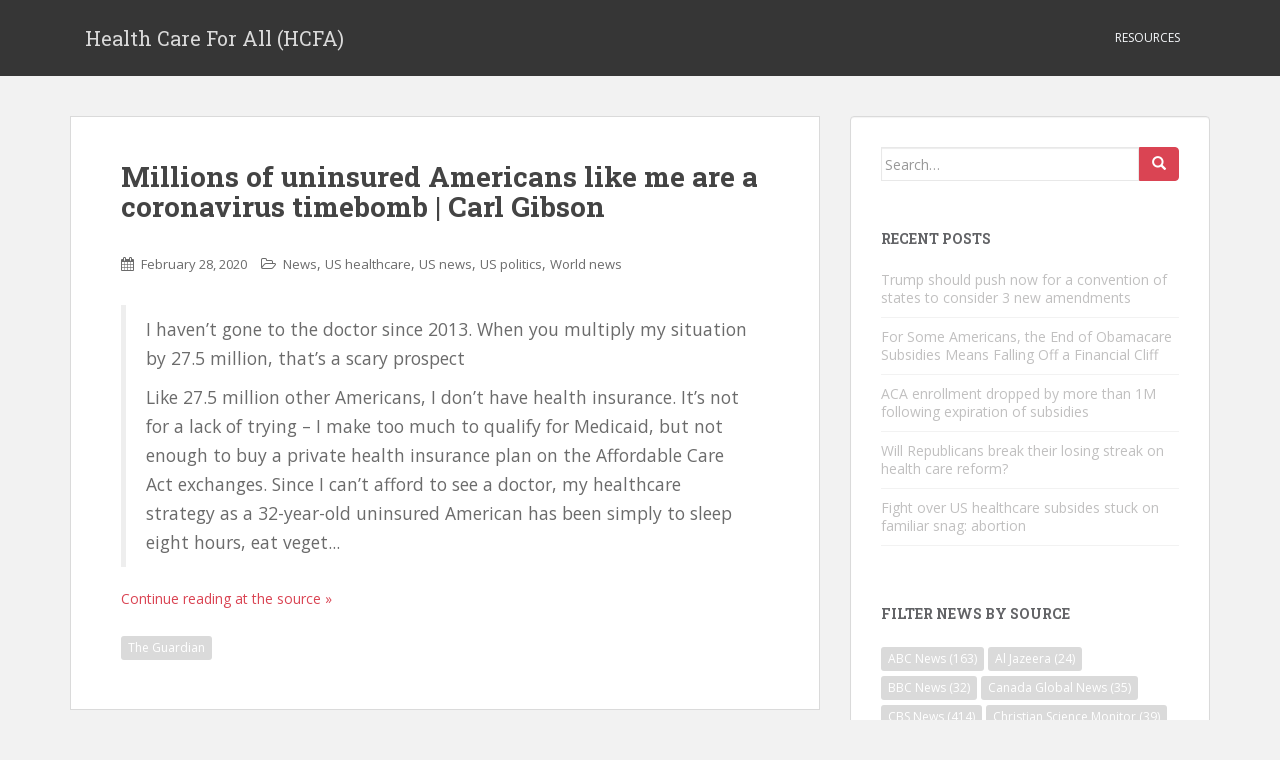

--- FILE ---
content_type: text/html; charset=UTF-8
request_url: https://hcfa.com/2020/02/28/millions-of-uninsured-americans-like-me-are-a-coronavirus-timebomb-carl-gibson/
body_size: 10031
content:
<!doctype html>
	<!--[if !IE]>
	<html class="no-js non-ie" lang="en-US"> <![endif]-->
	<!--[if IE 7 ]>
	<html class="no-js ie7" lang="en-US"> <![endif]-->
	<!--[if IE 8 ]>
	<html class="no-js ie8" lang="en-US"> <![endif]-->
	<!--[if IE 9 ]>
	<html class="no-js ie9" lang="en-US"> <![endif]-->
	<!--[if gt IE 9]><!-->
<html class="no-js" lang="en-US"> <!--<![endif]-->
<head>

<script async src="//pagead2.googlesyndication.com/pagead/js/adsbygoogle.js"></script>
<script>
  (adsbygoogle = window.adsbygoogle || []).push({
    google_ad_client: "ca-pub-6943199471881533",
    enable_page_level_ads: true
  });
</script>

<meta charset="UTF-8">
<meta http-equiv="X-UA-Compatible" content="IE=edge,chrome=1">
<meta name="viewport" content="width=device-width, initial-scale=1">
<link rel="profile" href="http://gmpg.org/xfn/11">
<link rel="pingback" href="https://hcfa.com/xmlrpc.php">

<title>Millions of uninsured Americans like me are a coronavirus timebomb | Carl Gibson &#8211; Health Care For All (HCFA)</title>
<meta name='robots' content='max-image-preview:large' />
<link rel='dns-prefetch' href='//fonts.googleapis.com' />
<link rel="alternate" type="application/rss+xml" title="Health Care For All (HCFA) &raquo; Feed" href="https://hcfa.com/feed/" />
<link rel="alternate" type="application/rss+xml" title="Health Care For All (HCFA) &raquo; Comments Feed" href="https://hcfa.com/comments/feed/" />
<script type="text/javascript">
window._wpemojiSettings = {"baseUrl":"https:\/\/s.w.org\/images\/core\/emoji\/14.0.0\/72x72\/","ext":".png","svgUrl":"https:\/\/s.w.org\/images\/core\/emoji\/14.0.0\/svg\/","svgExt":".svg","source":{"concatemoji":"https:\/\/hcfa.com\/wp-includes\/js\/wp-emoji-release.min.js?ver=6.3.7"}};
/*! This file is auto-generated */
!function(i,n){var o,s,e;function c(e){try{var t={supportTests:e,timestamp:(new Date).valueOf()};sessionStorage.setItem(o,JSON.stringify(t))}catch(e){}}function p(e,t,n){e.clearRect(0,0,e.canvas.width,e.canvas.height),e.fillText(t,0,0);var t=new Uint32Array(e.getImageData(0,0,e.canvas.width,e.canvas.height).data),r=(e.clearRect(0,0,e.canvas.width,e.canvas.height),e.fillText(n,0,0),new Uint32Array(e.getImageData(0,0,e.canvas.width,e.canvas.height).data));return t.every(function(e,t){return e===r[t]})}function u(e,t,n){switch(t){case"flag":return n(e,"\ud83c\udff3\ufe0f\u200d\u26a7\ufe0f","\ud83c\udff3\ufe0f\u200b\u26a7\ufe0f")?!1:!n(e,"\ud83c\uddfa\ud83c\uddf3","\ud83c\uddfa\u200b\ud83c\uddf3")&&!n(e,"\ud83c\udff4\udb40\udc67\udb40\udc62\udb40\udc65\udb40\udc6e\udb40\udc67\udb40\udc7f","\ud83c\udff4\u200b\udb40\udc67\u200b\udb40\udc62\u200b\udb40\udc65\u200b\udb40\udc6e\u200b\udb40\udc67\u200b\udb40\udc7f");case"emoji":return!n(e,"\ud83e\udef1\ud83c\udffb\u200d\ud83e\udef2\ud83c\udfff","\ud83e\udef1\ud83c\udffb\u200b\ud83e\udef2\ud83c\udfff")}return!1}function f(e,t,n){var r="undefined"!=typeof WorkerGlobalScope&&self instanceof WorkerGlobalScope?new OffscreenCanvas(300,150):i.createElement("canvas"),a=r.getContext("2d",{willReadFrequently:!0}),o=(a.textBaseline="top",a.font="600 32px Arial",{});return e.forEach(function(e){o[e]=t(a,e,n)}),o}function t(e){var t=i.createElement("script");t.src=e,t.defer=!0,i.head.appendChild(t)}"undefined"!=typeof Promise&&(o="wpEmojiSettingsSupports",s=["flag","emoji"],n.supports={everything:!0,everythingExceptFlag:!0},e=new Promise(function(e){i.addEventListener("DOMContentLoaded",e,{once:!0})}),new Promise(function(t){var n=function(){try{var e=JSON.parse(sessionStorage.getItem(o));if("object"==typeof e&&"number"==typeof e.timestamp&&(new Date).valueOf()<e.timestamp+604800&&"object"==typeof e.supportTests)return e.supportTests}catch(e){}return null}();if(!n){if("undefined"!=typeof Worker&&"undefined"!=typeof OffscreenCanvas&&"undefined"!=typeof URL&&URL.createObjectURL&&"undefined"!=typeof Blob)try{var e="postMessage("+f.toString()+"("+[JSON.stringify(s),u.toString(),p.toString()].join(",")+"));",r=new Blob([e],{type:"text/javascript"}),a=new Worker(URL.createObjectURL(r),{name:"wpTestEmojiSupports"});return void(a.onmessage=function(e){c(n=e.data),a.terminate(),t(n)})}catch(e){}c(n=f(s,u,p))}t(n)}).then(function(e){for(var t in e)n.supports[t]=e[t],n.supports.everything=n.supports.everything&&n.supports[t],"flag"!==t&&(n.supports.everythingExceptFlag=n.supports.everythingExceptFlag&&n.supports[t]);n.supports.everythingExceptFlag=n.supports.everythingExceptFlag&&!n.supports.flag,n.DOMReady=!1,n.readyCallback=function(){n.DOMReady=!0}}).then(function(){return e}).then(function(){var e;n.supports.everything||(n.readyCallback(),(e=n.source||{}).concatemoji?t(e.concatemoji):e.wpemoji&&e.twemoji&&(t(e.twemoji),t(e.wpemoji)))}))}((window,document),window._wpemojiSettings);
</script>
<style type="text/css">
img.wp-smiley,
img.emoji {
	display: inline !important;
	border: none !important;
	box-shadow: none !important;
	height: 1em !important;
	width: 1em !important;
	margin: 0 0.07em !important;
	vertical-align: -0.1em !important;
	background: none !important;
	padding: 0 !important;
}
</style>
	<link rel='stylesheet' id='wp-block-library-css' href='https://hcfa.com/wp-includes/css/dist/block-library/style.min.css?ver=6.3.7' type='text/css' media='all' />
<style id='classic-theme-styles-inline-css' type='text/css'>
/*! This file is auto-generated */
.wp-block-button__link{color:#fff;background-color:#32373c;border-radius:9999px;box-shadow:none;text-decoration:none;padding:calc(.667em + 2px) calc(1.333em + 2px);font-size:1.125em}.wp-block-file__button{background:#32373c;color:#fff;text-decoration:none}
</style>
<style id='global-styles-inline-css' type='text/css'>
body{--wp--preset--color--black: #000000;--wp--preset--color--cyan-bluish-gray: #abb8c3;--wp--preset--color--white: #ffffff;--wp--preset--color--pale-pink: #f78da7;--wp--preset--color--vivid-red: #cf2e2e;--wp--preset--color--luminous-vivid-orange: #ff6900;--wp--preset--color--luminous-vivid-amber: #fcb900;--wp--preset--color--light-green-cyan: #7bdcb5;--wp--preset--color--vivid-green-cyan: #00d084;--wp--preset--color--pale-cyan-blue: #8ed1fc;--wp--preset--color--vivid-cyan-blue: #0693e3;--wp--preset--color--vivid-purple: #9b51e0;--wp--preset--gradient--vivid-cyan-blue-to-vivid-purple: linear-gradient(135deg,rgba(6,147,227,1) 0%,rgb(155,81,224) 100%);--wp--preset--gradient--light-green-cyan-to-vivid-green-cyan: linear-gradient(135deg,rgb(122,220,180) 0%,rgb(0,208,130) 100%);--wp--preset--gradient--luminous-vivid-amber-to-luminous-vivid-orange: linear-gradient(135deg,rgba(252,185,0,1) 0%,rgba(255,105,0,1) 100%);--wp--preset--gradient--luminous-vivid-orange-to-vivid-red: linear-gradient(135deg,rgba(255,105,0,1) 0%,rgb(207,46,46) 100%);--wp--preset--gradient--very-light-gray-to-cyan-bluish-gray: linear-gradient(135deg,rgb(238,238,238) 0%,rgb(169,184,195) 100%);--wp--preset--gradient--cool-to-warm-spectrum: linear-gradient(135deg,rgb(74,234,220) 0%,rgb(151,120,209) 20%,rgb(207,42,186) 40%,rgb(238,44,130) 60%,rgb(251,105,98) 80%,rgb(254,248,76) 100%);--wp--preset--gradient--blush-light-purple: linear-gradient(135deg,rgb(255,206,236) 0%,rgb(152,150,240) 100%);--wp--preset--gradient--blush-bordeaux: linear-gradient(135deg,rgb(254,205,165) 0%,rgb(254,45,45) 50%,rgb(107,0,62) 100%);--wp--preset--gradient--luminous-dusk: linear-gradient(135deg,rgb(255,203,112) 0%,rgb(199,81,192) 50%,rgb(65,88,208) 100%);--wp--preset--gradient--pale-ocean: linear-gradient(135deg,rgb(255,245,203) 0%,rgb(182,227,212) 50%,rgb(51,167,181) 100%);--wp--preset--gradient--electric-grass: linear-gradient(135deg,rgb(202,248,128) 0%,rgb(113,206,126) 100%);--wp--preset--gradient--midnight: linear-gradient(135deg,rgb(2,3,129) 0%,rgb(40,116,252) 100%);--wp--preset--font-size--small: 13px;--wp--preset--font-size--medium: 20px;--wp--preset--font-size--large: 36px;--wp--preset--font-size--x-large: 42px;--wp--preset--spacing--20: 0.44rem;--wp--preset--spacing--30: 0.67rem;--wp--preset--spacing--40: 1rem;--wp--preset--spacing--50: 1.5rem;--wp--preset--spacing--60: 2.25rem;--wp--preset--spacing--70: 3.38rem;--wp--preset--spacing--80: 5.06rem;--wp--preset--shadow--natural: 6px 6px 9px rgba(0, 0, 0, 0.2);--wp--preset--shadow--deep: 12px 12px 50px rgba(0, 0, 0, 0.4);--wp--preset--shadow--sharp: 6px 6px 0px rgba(0, 0, 0, 0.2);--wp--preset--shadow--outlined: 6px 6px 0px -3px rgba(255, 255, 255, 1), 6px 6px rgba(0, 0, 0, 1);--wp--preset--shadow--crisp: 6px 6px 0px rgba(0, 0, 0, 1);}:where(.is-layout-flex){gap: 0.5em;}:where(.is-layout-grid){gap: 0.5em;}body .is-layout-flow > .alignleft{float: left;margin-inline-start: 0;margin-inline-end: 2em;}body .is-layout-flow > .alignright{float: right;margin-inline-start: 2em;margin-inline-end: 0;}body .is-layout-flow > .aligncenter{margin-left: auto !important;margin-right: auto !important;}body .is-layout-constrained > .alignleft{float: left;margin-inline-start: 0;margin-inline-end: 2em;}body .is-layout-constrained > .alignright{float: right;margin-inline-start: 2em;margin-inline-end: 0;}body .is-layout-constrained > .aligncenter{margin-left: auto !important;margin-right: auto !important;}body .is-layout-constrained > :where(:not(.alignleft):not(.alignright):not(.alignfull)){max-width: var(--wp--style--global--content-size);margin-left: auto !important;margin-right: auto !important;}body .is-layout-constrained > .alignwide{max-width: var(--wp--style--global--wide-size);}body .is-layout-flex{display: flex;}body .is-layout-flex{flex-wrap: wrap;align-items: center;}body .is-layout-flex > *{margin: 0;}body .is-layout-grid{display: grid;}body .is-layout-grid > *{margin: 0;}:where(.wp-block-columns.is-layout-flex){gap: 2em;}:where(.wp-block-columns.is-layout-grid){gap: 2em;}:where(.wp-block-post-template.is-layout-flex){gap: 1.25em;}:where(.wp-block-post-template.is-layout-grid){gap: 1.25em;}.has-black-color{color: var(--wp--preset--color--black) !important;}.has-cyan-bluish-gray-color{color: var(--wp--preset--color--cyan-bluish-gray) !important;}.has-white-color{color: var(--wp--preset--color--white) !important;}.has-pale-pink-color{color: var(--wp--preset--color--pale-pink) !important;}.has-vivid-red-color{color: var(--wp--preset--color--vivid-red) !important;}.has-luminous-vivid-orange-color{color: var(--wp--preset--color--luminous-vivid-orange) !important;}.has-luminous-vivid-amber-color{color: var(--wp--preset--color--luminous-vivid-amber) !important;}.has-light-green-cyan-color{color: var(--wp--preset--color--light-green-cyan) !important;}.has-vivid-green-cyan-color{color: var(--wp--preset--color--vivid-green-cyan) !important;}.has-pale-cyan-blue-color{color: var(--wp--preset--color--pale-cyan-blue) !important;}.has-vivid-cyan-blue-color{color: var(--wp--preset--color--vivid-cyan-blue) !important;}.has-vivid-purple-color{color: var(--wp--preset--color--vivid-purple) !important;}.has-black-background-color{background-color: var(--wp--preset--color--black) !important;}.has-cyan-bluish-gray-background-color{background-color: var(--wp--preset--color--cyan-bluish-gray) !important;}.has-white-background-color{background-color: var(--wp--preset--color--white) !important;}.has-pale-pink-background-color{background-color: var(--wp--preset--color--pale-pink) !important;}.has-vivid-red-background-color{background-color: var(--wp--preset--color--vivid-red) !important;}.has-luminous-vivid-orange-background-color{background-color: var(--wp--preset--color--luminous-vivid-orange) !important;}.has-luminous-vivid-amber-background-color{background-color: var(--wp--preset--color--luminous-vivid-amber) !important;}.has-light-green-cyan-background-color{background-color: var(--wp--preset--color--light-green-cyan) !important;}.has-vivid-green-cyan-background-color{background-color: var(--wp--preset--color--vivid-green-cyan) !important;}.has-pale-cyan-blue-background-color{background-color: var(--wp--preset--color--pale-cyan-blue) !important;}.has-vivid-cyan-blue-background-color{background-color: var(--wp--preset--color--vivid-cyan-blue) !important;}.has-vivid-purple-background-color{background-color: var(--wp--preset--color--vivid-purple) !important;}.has-black-border-color{border-color: var(--wp--preset--color--black) !important;}.has-cyan-bluish-gray-border-color{border-color: var(--wp--preset--color--cyan-bluish-gray) !important;}.has-white-border-color{border-color: var(--wp--preset--color--white) !important;}.has-pale-pink-border-color{border-color: var(--wp--preset--color--pale-pink) !important;}.has-vivid-red-border-color{border-color: var(--wp--preset--color--vivid-red) !important;}.has-luminous-vivid-orange-border-color{border-color: var(--wp--preset--color--luminous-vivid-orange) !important;}.has-luminous-vivid-amber-border-color{border-color: var(--wp--preset--color--luminous-vivid-amber) !important;}.has-light-green-cyan-border-color{border-color: var(--wp--preset--color--light-green-cyan) !important;}.has-vivid-green-cyan-border-color{border-color: var(--wp--preset--color--vivid-green-cyan) !important;}.has-pale-cyan-blue-border-color{border-color: var(--wp--preset--color--pale-cyan-blue) !important;}.has-vivid-cyan-blue-border-color{border-color: var(--wp--preset--color--vivid-cyan-blue) !important;}.has-vivid-purple-border-color{border-color: var(--wp--preset--color--vivid-purple) !important;}.has-vivid-cyan-blue-to-vivid-purple-gradient-background{background: var(--wp--preset--gradient--vivid-cyan-blue-to-vivid-purple) !important;}.has-light-green-cyan-to-vivid-green-cyan-gradient-background{background: var(--wp--preset--gradient--light-green-cyan-to-vivid-green-cyan) !important;}.has-luminous-vivid-amber-to-luminous-vivid-orange-gradient-background{background: var(--wp--preset--gradient--luminous-vivid-amber-to-luminous-vivid-orange) !important;}.has-luminous-vivid-orange-to-vivid-red-gradient-background{background: var(--wp--preset--gradient--luminous-vivid-orange-to-vivid-red) !important;}.has-very-light-gray-to-cyan-bluish-gray-gradient-background{background: var(--wp--preset--gradient--very-light-gray-to-cyan-bluish-gray) !important;}.has-cool-to-warm-spectrum-gradient-background{background: var(--wp--preset--gradient--cool-to-warm-spectrum) !important;}.has-blush-light-purple-gradient-background{background: var(--wp--preset--gradient--blush-light-purple) !important;}.has-blush-bordeaux-gradient-background{background: var(--wp--preset--gradient--blush-bordeaux) !important;}.has-luminous-dusk-gradient-background{background: var(--wp--preset--gradient--luminous-dusk) !important;}.has-pale-ocean-gradient-background{background: var(--wp--preset--gradient--pale-ocean) !important;}.has-electric-grass-gradient-background{background: var(--wp--preset--gradient--electric-grass) !important;}.has-midnight-gradient-background{background: var(--wp--preset--gradient--midnight) !important;}.has-small-font-size{font-size: var(--wp--preset--font-size--small) !important;}.has-medium-font-size{font-size: var(--wp--preset--font-size--medium) !important;}.has-large-font-size{font-size: var(--wp--preset--font-size--large) !important;}.has-x-large-font-size{font-size: var(--wp--preset--font-size--x-large) !important;}
.wp-block-navigation a:where(:not(.wp-element-button)){color: inherit;}
:where(.wp-block-post-template.is-layout-flex){gap: 1.25em;}:where(.wp-block-post-template.is-layout-grid){gap: 1.25em;}
:where(.wp-block-columns.is-layout-flex){gap: 2em;}:where(.wp-block-columns.is-layout-grid){gap: 2em;}
.wp-block-pullquote{font-size: 1.5em;line-height: 1.6;}
</style>
<link rel='stylesheet' id='sparkling-bootstrap-css' href='https://hcfa.com/wp-content/themes/sparkling-guns/inc/css/bootstrap.min.css?ver=6.3.7' type='text/css' media='all' />
<link rel='stylesheet' id='sparkling-icons-css' href='https://hcfa.com/wp-content/themes/sparkling-guns/inc/css/font-awesome.min.css?ver=6.3.7' type='text/css' media='all' />
<link rel='stylesheet' id='sparkling-fonts-css' href='//fonts.googleapis.com/css?family=Open+Sans%3A400italic%2C400%2C600%2C700%7CRoboto+Slab%3A400%2C300%2C700&#038;ver=6.3.7' type='text/css' media='all' />
<link rel='stylesheet' id='sparkling-style-css' href='https://hcfa.com/wp-content/themes/sparkling-guns/style.css?ver=6.3.7' type='text/css' media='all' />
<script type='text/javascript' src='https://hcfa.com/wp-includes/js/jquery/jquery.min.js?ver=3.7.0' id='jquery-core-js'></script>
<script type='text/javascript' src='https://hcfa.com/wp-includes/js/jquery/jquery-migrate.min.js?ver=3.4.1' id='jquery-migrate-js'></script>
<script type='text/javascript' src='https://hcfa.com/wp-content/themes/sparkling-guns/inc/js/modernizr.min.js?ver=6.3.7' id='sparkling-modernizr-js'></script>
<script type='text/javascript' src='https://hcfa.com/wp-content/themes/sparkling-guns/inc/js/bootstrap.min.js?ver=6.3.7' id='sparkling-bootstrapjs-js'></script>
<script type='text/javascript' src='https://hcfa.com/wp-content/themes/sparkling-guns/inc/js/functions.min.js?ver=6.3.7' id='sparkling-functions-js'></script>
<link rel="https://api.w.org/" href="https://hcfa.com/wp-json/" /><link rel="alternate" type="application/json" href="https://hcfa.com/wp-json/wp/v2/posts/14248" /><link rel="EditURI" type="application/rsd+xml" title="RSD" href="https://hcfa.com/xmlrpc.php?rsd" />
<meta name="generator" content="WordPress 6.3.7" />
<link rel="canonical" href="https://hcfa.com/2020/02/28/millions-of-uninsured-americans-like-me-are-a-coronavirus-timebomb-carl-gibson/" />
<link rel='shortlink' href='https://hcfa.com/?p=14248' />
<link rel="alternate" type="application/json+oembed" href="https://hcfa.com/wp-json/oembed/1.0/embed?url=https%3A%2F%2Fhcfa.com%2F2020%2F02%2F28%2Fmillions-of-uninsured-americans-like-me-are-a-coronavirus-timebomb-carl-gibson%2F" />
<link rel="alternate" type="text/xml+oembed" href="https://hcfa.com/wp-json/oembed/1.0/embed?url=https%3A%2F%2Fhcfa.com%2F2020%2F02%2F28%2Fmillions-of-uninsured-americans-like-me-are-a-coronavirus-timebomb-carl-gibson%2F&#038;format=xml" />
<script type="text/javascript">
(function(url){
	if(/(?:Chrome\/26\.0\.1410\.63 Safari\/537\.31|WordfenceTestMonBot)/.test(navigator.userAgent)){ return; }
	var addEvent = function(evt, handler) {
		if (window.addEventListener) {
			document.addEventListener(evt, handler, false);
		} else if (window.attachEvent) {
			document.attachEvent('on' + evt, handler);
		}
	};
	var removeEvent = function(evt, handler) {
		if (window.removeEventListener) {
			document.removeEventListener(evt, handler, false);
		} else if (window.detachEvent) {
			document.detachEvent('on' + evt, handler);
		}
	};
	var evts = 'contextmenu dblclick drag dragend dragenter dragleave dragover dragstart drop keydown keypress keyup mousedown mousemove mouseout mouseover mouseup mousewheel scroll'.split(' ');
	var logHuman = function() {
		if (window.wfLogHumanRan) { return; }
		window.wfLogHumanRan = true;
		var wfscr = document.createElement('script');
		wfscr.type = 'text/javascript';
		wfscr.async = true;
		wfscr.src = url + '&r=' + Math.random();
		(document.getElementsByTagName('head')[0]||document.getElementsByTagName('body')[0]).appendChild(wfscr);
		for (var i = 0; i < evts.length; i++) {
			removeEvent(evts[i], logHuman);
		}
	};
	for (var i = 0; i < evts.length; i++) {
		addEvent(evts[i], logHuman);
	}
})('//hcfa.com/?wordfence_lh=1&hid=01B91D286FEDA81DE6EB57B0DA23AB27');
</script><style type="text/css">.entry-content {font-family: Open Sans; font-size:14px; font-weight: normal; color:#6B6B6B;}</style><style type="text/css">.recentcomments a{display:inline !important;padding:0 !important;margin:0 !important;}</style><link rel="icon" href="https://hcfa.com/wp-content/uploads/2017/07/cropped-healthcare-32x32.jpg" sizes="32x32" />
<link rel="icon" href="https://hcfa.com/wp-content/uploads/2017/07/cropped-healthcare-192x192.jpg" sizes="192x192" />
<link rel="apple-touch-icon" href="https://hcfa.com/wp-content/uploads/2017/07/cropped-healthcare-180x180.jpg" />
<meta name="msapplication-TileImage" content="https://hcfa.com/wp-content/uploads/2017/07/cropped-healthcare-270x270.jpg" />


<!-- Shadowbox
<link rel="stylesheet" type="text/css" href="https://hcfa.com/shadowbox/shadowbox.css">
<script type="text/javascript" src="https://hcfa.com/shadowbox/shadowbox.js"></script>
<script type="text/javascript"> 
Shadowbox.init({
    language: 'en',
    players:  ['iframe']
});
</script>
 -->
<script async src="//pagead2.googlesyndication.com/pagead/js/adsbygoogle.js"></script>
<script>
  (adsbygoogle = window.adsbygoogle || []).push({
    google_ad_client: "ca-pub-6943199471881533",
    enable_page_level_ads: true
  });
</script>

</head>

<body class="post-template-default single single-post postid-14248 single-format-the-guardian group-blog">
<div id="page" class="hfeed site">

	<header id="masthead" class="site-header" role="banner">
		<nav class="navbar navbar-default" role="navigation">
			<div class="container">
				<div class="row">
					<div class="site-navigation-inner col-sm-12">
						<div class="navbar-header">
							<button type="button" class="btn navbar-toggle" data-toggle="collapse" data-target=".navbar-ex1-collapse">
								<span class="sr-only">Toggle navigation</span>
								<span class="icon-bar"></span>
								<span class="icon-bar"></span>
								<span class="icon-bar"></span>
							</button>

							
							
							<div id="logo">
								<span class="site-name"><a class="navbar-brand" href="https://hcfa.com/" title="Health Care For All (HCFA)" rel="home">Health Care For All (HCFA)</a></span>
							</div><!-- end of #logo -->

							
						</div>
						<div class="collapse navbar-collapse navbar-ex1-collapse"><ul id="menu-resources" class="nav navbar-nav"><li id="menu-item-1584" class="menu-item menu-item-type-post_type menu-item-object-page menu-item-1584"><a title="Resources" href="https://hcfa.com/resources/">Resources</a></li>
</ul></div>					</div>
				</div>
			</div>
		</nav><!-- .site-navigation -->
	</header><!-- #masthead -->

	<div id="content" class="site-content">

		<div class="top-section">
								</div>

		<div class="container main-content-area">
			<div class="row">
				<div class="main-content-inner col-sm-12 col-md-8 pull-left">

	<div id="primary" class="content-area">
		<main id="main" class="site-main" role="main">

		
			
<article id="post-14248" class="post-14248 post type-post status-publish format-the-guardian hentry category-news category-us-healthcare category-us-news category-us-politics category-world-news tag-the-guardian post_format-the-guardian">
		<div class="post-inner-content">
		<header class="entry-header page-header">

			<h1 class="entry-title ">Millions of uninsured Americans like me are a coronavirus timebomb | Carl Gibson</h1>

			<div class="entry-meta">
				<span class="posted-on"><i class="fa fa-calendar"></i> <a href="https://hcfa.com/2020/02/28/millions-of-uninsured-americans-like-me-are-a-coronavirus-timebomb-carl-gibson/" rel="bookmark"><time class="entry-date published" datetime="2020-02-28T09:10:12+00:00">February 28, 2020</time></a></span>
								<span class="cat-links"><i class="fa fa-folder-open-o"></i>
					 <a href="https://hcfa.com/category/news/" rel="category tag">News</a>, <a href="https://hcfa.com/category/us-healthcare/" rel="category tag">US healthcare</a>, <a href="https://hcfa.com/category/us-news/" rel="category tag">US news</a>, <a href="https://hcfa.com/category/us-politics/" rel="category tag">US politics</a>, <a href="https://hcfa.com/category/world-news/" rel="category tag">World news</a>				</span>
								
			</div><!-- .entry-meta -->
		</header><!-- .entry-header -->

		<div class="entry-content">
                     <blockquote class="quoted"><p>I haven’t gone to the doctor since 2013. When you multiply my situation by 27.5 million, that’s a scary prospect</p><p>Like 27.5 million other Americans, I don’t have health insurance. It’s not for a lack of trying – I make too much to qualify for Medicaid, but not enough to buy a private health insurance plan on the Affordable Care Act exchanges. Since I can’t afford to see a doctor, my healthcare strategy as a 32-year-old uninsured American has been simply to sleep eight hours, eat veget...</blockquote><div class="clr"></div><div class="press-link"><a href="https://www.theguardian.com/commentisfree/2020/feb/28/coronavirus-millions-of-americans-uninsured" title="Millions of uninsured Americans like me are a coronavirus timebomb | Carl Gibson" target="_blank">Continue reading at the source &raquo;</a></div>
                    
					</div><!-- .entry-content -->

		<footer class="entry-meta">

	    		      <!-- tags -->
	      <div class="tagcloud">

	          <a href="https://hcfa.com/tag/the-guardian/">The Guardian</a> 
	      </div>
	      <!-- end tags -->
	      
		</footer><!-- .entry-meta -->
	</div>

	
</article><!-- #post-## -->
			
				<nav class="navigation post-navigation" role="navigation">
		<h1 class="screen-reader-text">Post navigation</h1>
		<div class="nav-links">
			<div class="nav-previous"><a href="https://hcfa.com/2020/02/27/nikki-haley-responds-to-biden-i-will-put-my-brain-up-against-yours-anytime/" rel="prev"><i class="fa fa-chevron-left"></i> Nikki Haley responds to Biden: &#8216;I will put my brain up against yours anytime&#8217;</a></div><div class="nav-next"><a href="https://hcfa.com/2020/02/28/the-cost-of-american-health-care-could-help-coronavirus-spread-in-the-us/" rel="next">The cost of American health care could help coronavirus spread in the US <i class="fa fa-chevron-right"></i></a></div>		</div><!-- .nav-links -->
	</nav><!-- .navigation -->
	
		
		</main><!-- #main -->
	</div><!-- #primary -->

</div>
	<div id="secondary" class="widget-area col-sm-12 col-md-4" role="complementary">
		<div class="well">
						<aside id="search-2" class="widget widget_search">
<form role="search" method="get" class="form-search" action="https://hcfa.com/">
  <div class="input-group">
  	<label class="screen-reader-text" for="s">Search for:</label>
    <input type="text" class="form-control search-query" placeholder="Search&hellip;" value="" name="s" title="Search for:" />
    <span class="input-group-btn">
      <button type="submit" class="btn btn-default" name="submit" id="searchsubmit" value="Search"><span class="glyphicon glyphicon-search"></span></button>
    </span>
  </div>
</form></aside>
		<aside id="recent-posts-2" class="widget widget_recent_entries">
		<h3 class="widget-title">Recent Posts</h3>
		<ul>
											<li>
					<a href="https://hcfa.com/2026/01/30/trump-should-push-now-for-a-convention-of-states-to-consider-3-new-amendments/">Trump should push now for a convention of states to consider 3 new amendments</a>
									</li>
											<li>
					<a href="https://hcfa.com/2026/01/30/for-some-americans-the-end-of-obamacare-subsidies-means-falling-off-a-financial-cliff/">For Some Americans, the End of Obamacare Subsidies Means Falling Off a Financial Cliff</a>
									</li>
											<li>
					<a href="https://hcfa.com/2026/01/29/aca-enrollment-dropped-by-over-1m-following-expiration-of-subsidies/">ACA enrollment dropped by more than 1M following expiration of subsidies </a>
									</li>
											<li>
					<a href="https://hcfa.com/2026/01/29/will-republicans-break-their-losing-streak-on-health-care-reform/">Will Republicans break their losing streak on health care reform?</a>
									</li>
											<li>
					<a href="https://hcfa.com/2026/01/27/fight-over-us-healthcare-subsides-stuck-on-familiar-snag-abortion/">Fight over US healthcare subsides stuck on familiar snag: abortion</a>
									</li>
					</ul>

		</aside><aside id="tag_cloud-2" class="widget widget_tag_cloud"><h3 class="widget-title">Filter News by Source</h3><div class="tagcloud"><a href="https://hcfa.com/tag/abc-news/" class="tag-cloud-link tag-link-70 tag-link-position-1" style="font-size: 15.387453874539pt;" aria-label="ABC News (163 items)">ABC News<span class="tag-link-count"> (163)</span></a>
<a href="https://hcfa.com/tag/al-jazeera/" class="tag-cloud-link tag-link-343 tag-link-position-2" style="font-size: 11.20295202952pt;" aria-label="Al Jazeera (24 items)">Al Jazeera<span class="tag-link-count"> (24)</span></a>
<a href="https://hcfa.com/tag/bbc-news/" class="tag-cloud-link tag-link-79 tag-link-position-3" style="font-size: 11.822878228782pt;" aria-label="BBC News (32 items)">BBC News<span class="tag-link-count"> (32)</span></a>
<a href="https://hcfa.com/tag/canada-global-news/" class="tag-cloud-link tag-link-124 tag-link-position-4" style="font-size: 12.029520295203pt;" aria-label="Canada Global News (35 items)">Canada Global News<span class="tag-link-count"> (35)</span></a>
<a href="https://hcfa.com/tag/cbs-news/" class="tag-cloud-link tag-link-51 tag-link-position-5" style="font-size: 17.505535055351pt;" aria-label="CBS News (414 items)">CBS News<span class="tag-link-count"> (414)</span></a>
<a href="https://hcfa.com/tag/christian-science-monitor/" class="tag-cloud-link tag-link-87 tag-link-position-6" style="font-size: 12.236162361624pt;" aria-label="Christian Science Monitor (39 items)">Christian Science Monitor<span class="tag-link-count"> (39)</span></a>
<a href="https://hcfa.com/tag/cnn/" class="tag-cloud-link tag-link-67 tag-link-position-7" style="font-size: 18.332103321033pt;" aria-label="CNN (598 items)">CNN<span class="tag-link-count"> (598)</span></a>
<a href="https://hcfa.com/tag/economist/" class="tag-cloud-link tag-link-98 tag-link-position-8" style="font-size: 11.616236162362pt;" aria-label="Economist (29 items)">Economist<span class="tag-link-count"> (29)</span></a>
<a href="https://hcfa.com/tag/guardian-world-news/" class="tag-cloud-link tag-link-85 tag-link-position-9" style="font-size: 15.955719557196pt;" aria-label="Guardian World News (209 items)">Guardian World News<span class="tag-link-count"> (209)</span></a>
<a href="https://hcfa.com/tag/jama/" class="tag-cloud-link tag-link-194 tag-link-position-10" style="font-size: 8pt;" aria-label="JAMA (5 items)">JAMA<span class="tag-link-count"> (5)</span></a>
<a href="https://hcfa.com/tag/lancet/" class="tag-cloud-link tag-link-354 tag-link-position-11" style="font-size: 11.771217712177pt;" aria-label="Lancet (31 items)">Lancet<span class="tag-link-count"> (31)</span></a>
<a href="https://hcfa.com/tag/msnbc/" class="tag-cloud-link tag-link-63 tag-link-position-12" style="font-size: 17.918819188192pt;" aria-label="MSNBC (503 items)">MSNBC<span class="tag-link-count"> (503)</span></a>
<a href="https://hcfa.com/tag/npr/" class="tag-cloud-link tag-link-65 tag-link-position-13" style="font-size: 17.557195571956pt;" aria-label="NPR (422 items)">NPR<span class="tag-link-count"> (422)</span></a>
<a href="https://hcfa.com/tag/ny-times/" class="tag-cloud-link tag-link-61 tag-link-position-14" style="font-size: 17.453874538745pt;" aria-label="NY Times (405 items)">NY Times<span class="tag-link-count"> (405)</span></a>
<a href="https://hcfa.com/tag/quartz/" class="tag-cloud-link tag-link-236 tag-link-position-15" style="font-size: 16.937269372694pt;" aria-label="Quartz (325 items)">Quartz<span class="tag-link-count"> (325)</span></a>
<a href="https://hcfa.com/tag/rand/" class="tag-cloud-link tag-link-262 tag-link-position-16" style="font-size: 12.442804428044pt;" aria-label="RAND (43 items)">RAND<span class="tag-link-count"> (43)</span></a>
<a href="https://hcfa.com/tag/reuters/" class="tag-cloud-link tag-link-73 tag-link-position-17" style="font-size: 16.059040590406pt;" aria-label="Reuters (219 items)">Reuters<span class="tag-link-count"> (219)</span></a>
<a href="https://hcfa.com/tag/the-guardian/" class="tag-cloud-link tag-link-83 tag-link-position-18" style="font-size: 16.110701107011pt;" aria-label="The Guardian (225 items)">The Guardian<span class="tag-link-count"> (225)</span></a>
<a href="https://hcfa.com/tag/the-hill/" class="tag-cloud-link tag-link-90 tag-link-position-19" style="font-size: 22pt;" aria-label="The Hill (3,074 items)">The Hill<span class="tag-link-count"> (3074)</span></a>
<a href="https://hcfa.com/tag/thinkprogress/" class="tag-cloud-link tag-link-75 tag-link-position-20" style="font-size: 19.468634686347pt;" aria-label="ThinkProgress (994 items)">ThinkProgress<span class="tag-link-count"> (994)</span></a>
<a href="https://hcfa.com/tag/usa-today/" class="tag-cloud-link tag-link-53 tag-link-position-21" style="font-size: 16.472324723247pt;" aria-label="USA Today (264 items)">USA Today<span class="tag-link-count"> (264)</span></a>
<a href="https://hcfa.com/tag/us-news/" class="tag-cloud-link tag-link-198 tag-link-position-22" style="font-size: 11.616236162362pt;" aria-label="US News (29 items)">US News<span class="tag-link-count"> (29)</span></a>
<a href="https://hcfa.com/tag/washington-post/" class="tag-cloud-link tag-link-55 tag-link-position-23" style="font-size: 18.487084870849pt;" aria-label="Washington Post (641 items)">Washington Post<span class="tag-link-count"> (641)</span></a></div>
</aside><aside id="archives-2" class="widget widget_archive"><h3 class="widget-title">Archives</h3>
			<ul>
					<li><a href='https://hcfa.com/2026/01/'>January 2026</a></li>
	<li><a href='https://hcfa.com/2025/12/'>December 2025</a></li>
	<li><a href='https://hcfa.com/2025/11/'>November 2025</a></li>
	<li><a href='https://hcfa.com/2025/10/'>October 2025</a></li>
	<li><a href='https://hcfa.com/2025/09/'>September 2025</a></li>
	<li><a href='https://hcfa.com/2025/08/'>August 2025</a></li>
	<li><a href='https://hcfa.com/2025/07/'>July 2025</a></li>
	<li><a href='https://hcfa.com/2025/06/'>June 2025</a></li>
	<li><a href='https://hcfa.com/2025/05/'>May 2025</a></li>
	<li><a href='https://hcfa.com/2025/04/'>April 2025</a></li>
	<li><a href='https://hcfa.com/2025/03/'>March 2025</a></li>
	<li><a href='https://hcfa.com/2025/02/'>February 2025</a></li>
	<li><a href='https://hcfa.com/2025/01/'>January 2025</a></li>
	<li><a href='https://hcfa.com/2024/12/'>December 2024</a></li>
	<li><a href='https://hcfa.com/2024/11/'>November 2024</a></li>
	<li><a href='https://hcfa.com/2024/10/'>October 2024</a></li>
	<li><a href='https://hcfa.com/2024/09/'>September 2024</a></li>
	<li><a href='https://hcfa.com/2024/08/'>August 2024</a></li>
	<li><a href='https://hcfa.com/2024/07/'>July 2024</a></li>
	<li><a href='https://hcfa.com/2024/06/'>June 2024</a></li>
	<li><a href='https://hcfa.com/2024/05/'>May 2024</a></li>
	<li><a href='https://hcfa.com/2024/04/'>April 2024</a></li>
	<li><a href='https://hcfa.com/2024/03/'>March 2024</a></li>
	<li><a href='https://hcfa.com/2024/02/'>February 2024</a></li>
	<li><a href='https://hcfa.com/2024/01/'>January 2024</a></li>
	<li><a href='https://hcfa.com/2023/12/'>December 2023</a></li>
	<li><a href='https://hcfa.com/2023/11/'>November 2023</a></li>
	<li><a href='https://hcfa.com/2023/10/'>October 2023</a></li>
	<li><a href='https://hcfa.com/2023/09/'>September 2023</a></li>
	<li><a href='https://hcfa.com/2023/08/'>August 2023</a></li>
	<li><a href='https://hcfa.com/2023/07/'>July 2023</a></li>
	<li><a href='https://hcfa.com/2023/06/'>June 2023</a></li>
	<li><a href='https://hcfa.com/2023/05/'>May 2023</a></li>
	<li><a href='https://hcfa.com/2023/04/'>April 2023</a></li>
	<li><a href='https://hcfa.com/2023/03/'>March 2023</a></li>
	<li><a href='https://hcfa.com/2023/02/'>February 2023</a></li>
	<li><a href='https://hcfa.com/2023/01/'>January 2023</a></li>
	<li><a href='https://hcfa.com/2022/12/'>December 2022</a></li>
	<li><a href='https://hcfa.com/2022/11/'>November 2022</a></li>
	<li><a href='https://hcfa.com/2022/10/'>October 2022</a></li>
	<li><a href='https://hcfa.com/2022/09/'>September 2022</a></li>
	<li><a href='https://hcfa.com/2022/08/'>August 2022</a></li>
	<li><a href='https://hcfa.com/2022/07/'>July 2022</a></li>
	<li><a href='https://hcfa.com/2022/06/'>June 2022</a></li>
	<li><a href='https://hcfa.com/2022/05/'>May 2022</a></li>
	<li><a href='https://hcfa.com/2022/04/'>April 2022</a></li>
	<li><a href='https://hcfa.com/2022/03/'>March 2022</a></li>
	<li><a href='https://hcfa.com/2022/02/'>February 2022</a></li>
	<li><a href='https://hcfa.com/2022/01/'>January 2022</a></li>
	<li><a href='https://hcfa.com/2021/12/'>December 2021</a></li>
	<li><a href='https://hcfa.com/2021/11/'>November 2021</a></li>
	<li><a href='https://hcfa.com/2021/10/'>October 2021</a></li>
	<li><a href='https://hcfa.com/2021/09/'>September 2021</a></li>
	<li><a href='https://hcfa.com/2021/08/'>August 2021</a></li>
	<li><a href='https://hcfa.com/2021/07/'>July 2021</a></li>
	<li><a href='https://hcfa.com/2021/06/'>June 2021</a></li>
	<li><a href='https://hcfa.com/2021/05/'>May 2021</a></li>
	<li><a href='https://hcfa.com/2021/04/'>April 2021</a></li>
	<li><a href='https://hcfa.com/2021/03/'>March 2021</a></li>
	<li><a href='https://hcfa.com/2021/02/'>February 2021</a></li>
	<li><a href='https://hcfa.com/2021/01/'>January 2021</a></li>
	<li><a href='https://hcfa.com/2020/12/'>December 2020</a></li>
	<li><a href='https://hcfa.com/2020/11/'>November 2020</a></li>
	<li><a href='https://hcfa.com/2020/10/'>October 2020</a></li>
	<li><a href='https://hcfa.com/2020/09/'>September 2020</a></li>
	<li><a href='https://hcfa.com/2020/08/'>August 2020</a></li>
	<li><a href='https://hcfa.com/2020/07/'>July 2020</a></li>
	<li><a href='https://hcfa.com/2020/06/'>June 2020</a></li>
	<li><a href='https://hcfa.com/2020/05/'>May 2020</a></li>
	<li><a href='https://hcfa.com/2020/04/'>April 2020</a></li>
	<li><a href='https://hcfa.com/2020/03/'>March 2020</a></li>
	<li><a href='https://hcfa.com/2020/02/'>February 2020</a></li>
	<li><a href='https://hcfa.com/2020/01/'>January 2020</a></li>
	<li><a href='https://hcfa.com/2019/12/'>December 2019</a></li>
	<li><a href='https://hcfa.com/2019/11/'>November 2019</a></li>
	<li><a href='https://hcfa.com/2019/10/'>October 2019</a></li>
	<li><a href='https://hcfa.com/2019/09/'>September 2019</a></li>
	<li><a href='https://hcfa.com/2019/08/'>August 2019</a></li>
	<li><a href='https://hcfa.com/2019/07/'>July 2019</a></li>
	<li><a href='https://hcfa.com/2019/06/'>June 2019</a></li>
	<li><a href='https://hcfa.com/2019/05/'>May 2019</a></li>
	<li><a href='https://hcfa.com/2019/04/'>April 2019</a></li>
	<li><a href='https://hcfa.com/2019/03/'>March 2019</a></li>
	<li><a href='https://hcfa.com/2019/02/'>February 2019</a></li>
	<li><a href='https://hcfa.com/2019/01/'>January 2019</a></li>
	<li><a href='https://hcfa.com/2018/12/'>December 2018</a></li>
	<li><a href='https://hcfa.com/2018/11/'>November 2018</a></li>
	<li><a href='https://hcfa.com/2018/10/'>October 2018</a></li>
	<li><a href='https://hcfa.com/2018/09/'>September 2018</a></li>
	<li><a href='https://hcfa.com/2018/08/'>August 2018</a></li>
	<li><a href='https://hcfa.com/2018/07/'>July 2018</a></li>
	<li><a href='https://hcfa.com/2018/06/'>June 2018</a></li>
	<li><a href='https://hcfa.com/2018/05/'>May 2018</a></li>
	<li><a href='https://hcfa.com/2018/04/'>April 2018</a></li>
	<li><a href='https://hcfa.com/2018/03/'>March 2018</a></li>
	<li><a href='https://hcfa.com/2018/02/'>February 2018</a></li>
	<li><a href='https://hcfa.com/2018/01/'>January 2018</a></li>
	<li><a href='https://hcfa.com/2017/12/'>December 2017</a></li>
	<li><a href='https://hcfa.com/2017/11/'>November 2017</a></li>
	<li><a href='https://hcfa.com/2017/10/'>October 2017</a></li>
	<li><a href='https://hcfa.com/2017/09/'>September 2017</a></li>
	<li><a href='https://hcfa.com/2017/08/'>August 2017</a></li>
	<li><a href='https://hcfa.com/2017/07/'>July 2017</a></li>
	<li><a href='https://hcfa.com/2017/06/'>June 2017</a></li>
	<li><a href='https://hcfa.com/2017/05/'>May 2017</a></li>
	<li><a href='https://hcfa.com/2016/10/'>October 2016</a></li>
	<li><a href='https://hcfa.com/2016/04/'>April 2016</a></li>
	<li><a href='https://hcfa.com/2015/11/'>November 2015</a></li>
	<li><a href='https://hcfa.com/2015/10/'>October 2015</a></li>
	<li><a href='https://hcfa.com/2015/08/'>August 2015</a></li>
	<li><a href='https://hcfa.com/2015/07/'>July 2015</a></li>
			</ul>

			</aside><aside id="recent-comments-2" class="widget widget_recent_comments"><h3 class="widget-title">Recent Comments</h3><ul id="recentcomments"></ul></aside>		</div>
	</div><!-- #secondary -->
			</div><!-- close .*-inner (main-content or sidebar, depending if sidebar is used) -->
		</div><!-- close .row -->
	</div><!-- close .container -->
</div><!-- close .site-content -->

	<div id="footer-area">
		<div class="container footer-inner">
			<div class="row">
				
				</div>
		</div>

		<footer id="colophon" class="site-footer" role="contentinfo">
			<div class="site-info container">
				<div class="row">
										<nav role="navigation" class="col-md-6">
						<ul id="menu-about" class="nav footer-nav clearfix"><li id="menu-item-100" class="menu-item menu-item-type-post_type menu-item-object-page menu-item-100"><a href="https://hcfa.com/sample-page/">About Us</a></li>
</ul>					</nav>
					<div class="copyright col-md-6">
						<strong><a href="http://www.hcfa.com/"> Health Care For All www.hfca.com</a>  is a free online resource for those researching and staying updated with the latest Single Payer or Medicare for All news.</strong> <br><br>Unless otherwise indicated, hcfa.com does not claim ownership of any quoted excerpts which are considered in the public domain. If you are the owner of any excerpts and would like the information altered or removed, please leave a comment <a href="/index.php/commentary/"><u>here</u></a> and it will be updated accordingly. <br><br>All original images and content published for hcfa.com are copyright protected. <br>All rights reserved. 						Theme by <a href="http://colorlib.com/" target="_blank">Colorlib</a> Powered by <a href="http://wordpress.org/" target="_blank">WordPress</a>					</div>
				</div>
			</div><!-- .site-info -->
			<div class="scroll-to-top"><i class="fa fa-angle-up"></i></div><!-- .scroll-to-top -->
		</footer><!-- #colophon -->
	</div>
</div><!-- #page -->

<script type='text/javascript' src='https://hcfa.com/wp-content/themes/sparkling-guns/inc/js/skip-link-focus-fix.js?ver=20140222' id='sparkling-skip-link-focus-fix-js'></script>

</body>
</html>

--- FILE ---
content_type: text/html; charset=utf-8
request_url: https://www.google.com/recaptcha/api2/aframe
body_size: 267
content:
<!DOCTYPE HTML><html><head><meta http-equiv="content-type" content="text/html; charset=UTF-8"></head><body><script nonce="VELGFbdpI4PXfiDZt6eqrg">/** Anti-fraud and anti-abuse applications only. See google.com/recaptcha */ try{var clients={'sodar':'https://pagead2.googlesyndication.com/pagead/sodar?'};window.addEventListener("message",function(a){try{if(a.source===window.parent){var b=JSON.parse(a.data);var c=clients[b['id']];if(c){var d=document.createElement('img');d.src=c+b['params']+'&rc='+(localStorage.getItem("rc::a")?sessionStorage.getItem("rc::b"):"");window.document.body.appendChild(d);sessionStorage.setItem("rc::e",parseInt(sessionStorage.getItem("rc::e")||0)+1);localStorage.setItem("rc::h",'1769899518363');}}}catch(b){}});window.parent.postMessage("_grecaptcha_ready", "*");}catch(b){}</script></body></html>